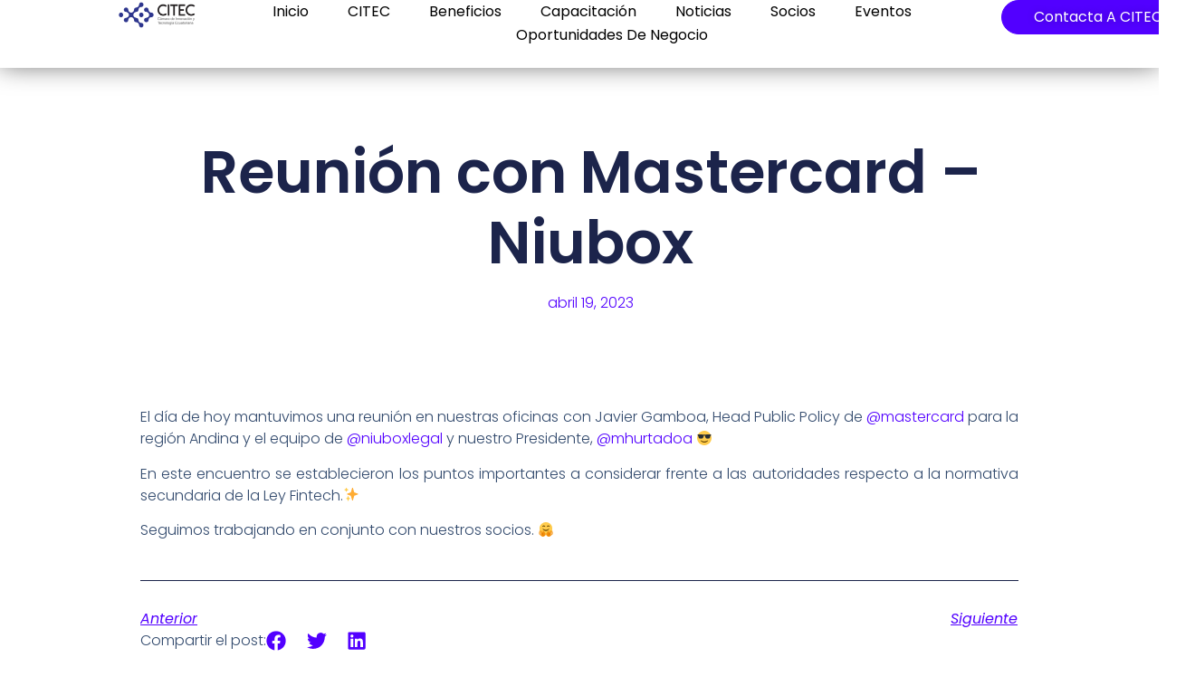

--- FILE ---
content_type: text/css; charset=UTF-8
request_url: https://citec.com.ec/wp-content/uploads/elementor/css/post-175.css?ver=1763569214
body_size: 982
content:
.elementor-175 .elementor-element.elementor-element-77bf7e3d{--display:flex;--min-height:75px;--flex-direction:row;--container-widget-width:calc( ( 1 - var( --container-widget-flex-grow ) ) * 100% );--container-widget-height:100%;--container-widget-flex-grow:1;--container-widget-align-self:stretch;--align-items:stretch;--gap:0px 0px;--background-transition:0.3s;--border-radius:0px 0px 0px 0px;box-shadow:0px -3px 29px 0px rgba(0, 0, 0, 0.6);--margin-top:0%;--margin-bottom:0%;--margin-left:0%;--margin-right:0%;--padding-top:0%;--padding-bottom:0%;--padding-left:10%;--padding-right:5%;--z-index:95;}.elementor-175 .elementor-element.elementor-element-77bf7e3d:not(.elementor-motion-effects-element-type-background), .elementor-175 .elementor-element.elementor-element-77bf7e3d > .elementor-motion-effects-container > .elementor-motion-effects-layer{background-color:#FFFFFF;}.elementor-175 .elementor-element.elementor-element-77bf7e3d, .elementor-175 .elementor-element.elementor-element-77bf7e3d::before{--border-transition:0.3s;}.elementor-175 .elementor-element.elementor-element-2f1495c5{--display:flex;--flex-direction:row;--container-widget-width:calc( ( 1 - var( --container-widget-flex-grow ) ) * 100% );--container-widget-height:100%;--container-widget-flex-grow:1;--container-widget-align-self:stretch;--justify-content:flex-end;--align-items:center;--gap:20px 20px;--background-transition:0.3s;--padding-top:0%;--padding-bottom:0%;--padding-left:0%;--padding-right:0%;}.elementor-175 .elementor-element.elementor-element-2f1495c5.e-con{--flex-grow:0;--flex-shrink:0;}.elementor-175 .elementor-element.elementor-element-7ef1097b{text-align:center;width:var( --container-widget-width, 8.858% );max-width:8.858%;--container-widget-width:8.858%;--container-widget-flex-grow:0;}.elementor-175 .elementor-element.elementor-element-7ef1097b img{width:100%;}.elementor-175 .elementor-element.elementor-element-7ef1097b.elementor-element{--flex-grow:0;--flex-shrink:0;}.elementor-175 .elementor-element.elementor-element-4f79060a .elementor-menu-toggle{margin:0 auto;background-color:var( --e-global-color-primary );}.elementor-175 .elementor-element.elementor-element-4f79060a .elementor-nav-menu .elementor-item{font-family:"Poppins", Sans-serif;font-size:16px;font-weight:400;text-transform:capitalize;font-style:normal;text-decoration:none;line-height:1em;letter-spacing:0px;word-spacing:0em;}.elementor-175 .elementor-element.elementor-element-4f79060a .elementor-nav-menu--main .elementor-item{color:#000000;fill:#000000;padding-left:0px;padding-right:0px;padding-top:5px;padding-bottom:5px;}.elementor-175 .elementor-element.elementor-element-4f79060a .elementor-nav-menu--main .elementor-item:hover,
					.elementor-175 .elementor-element.elementor-element-4f79060a .elementor-nav-menu--main .elementor-item.elementor-item-active,
					.elementor-175 .elementor-element.elementor-element-4f79060a .elementor-nav-menu--main .elementor-item.highlighted,
					.elementor-175 .elementor-element.elementor-element-4f79060a .elementor-nav-menu--main .elementor-item:focus{color:var( --e-global-color-primary );fill:var( --e-global-color-primary );}.elementor-175 .elementor-element.elementor-element-4f79060a .elementor-nav-menu--main .elementor-item.elementor-item-active{color:var( --e-global-color-accent );}.elementor-175 .elementor-element.elementor-element-4f79060a{--e-nav-menu-horizontal-menu-item-margin:calc( 43px / 2 );width:var( --container-widget-width, 81% );max-width:81%;--container-widget-width:81%;--container-widget-flex-grow:0;}.elementor-175 .elementor-element.elementor-element-4f79060a .elementor-nav-menu--main:not(.elementor-nav-menu--layout-horizontal) .elementor-nav-menu > li:not(:last-child){margin-bottom:43px;}.elementor-175 .elementor-element.elementor-element-4f79060a .elementor-nav-menu--dropdown a, .elementor-175 .elementor-element.elementor-element-4f79060a .elementor-menu-toggle{color:#1C244B;}.elementor-175 .elementor-element.elementor-element-4f79060a .elementor-nav-menu--dropdown{background-color:var( --e-global-color-c696dce );border-radius:13px 13px 13px 13px;}.elementor-175 .elementor-element.elementor-element-4f79060a .elementor-nav-menu--dropdown a:hover,
					.elementor-175 .elementor-element.elementor-element-4f79060a .elementor-nav-menu--dropdown a.elementor-item-active,
					.elementor-175 .elementor-element.elementor-element-4f79060a .elementor-nav-menu--dropdown a.highlighted{background-color:#F9FAFD;}.elementor-175 .elementor-element.elementor-element-4f79060a .elementor-nav-menu--dropdown a.elementor-item-active{background-color:#F9FAFD;}.elementor-175 .elementor-element.elementor-element-4f79060a .elementor-nav-menu--dropdown .elementor-item, .elementor-175 .elementor-element.elementor-element-4f79060a .elementor-nav-menu--dropdown  .elementor-sub-item{font-family:"Poppins", Sans-serif;font-size:16px;font-weight:400;text-transform:capitalize;font-style:normal;text-decoration:none;letter-spacing:0px;word-spacing:0em;}.elementor-175 .elementor-element.elementor-element-4f79060a .elementor-nav-menu--dropdown li:first-child a{border-top-left-radius:13px;border-top-right-radius:13px;}.elementor-175 .elementor-element.elementor-element-4f79060a .elementor-nav-menu--dropdown li:last-child a{border-bottom-right-radius:13px;border-bottom-left-radius:13px;}.elementor-175 .elementor-element.elementor-element-4f79060a .elementor-nav-menu--dropdown a{padding-left:5px;padding-right:5px;padding-top:10px;padding-bottom:10px;}.elementor-175 .elementor-element.elementor-element-4f79060a .elementor-nav-menu--main > .elementor-nav-menu > li > .elementor-nav-menu--dropdown, .elementor-175 .elementor-element.elementor-element-4f79060a .elementor-nav-menu__container.elementor-nav-menu--dropdown{margin-top:5px !important;}.elementor-175 .elementor-element.elementor-element-4f79060a div.elementor-menu-toggle{color:var( --e-global-color-secondary );}.elementor-175 .elementor-element.elementor-element-4f79060a div.elementor-menu-toggle svg{fill:var( --e-global-color-secondary );}.elementor-175 .elementor-element.elementor-element-4f79060a > .elementor-widget-container{margin:0px 0px 0px 0px;}.elementor-175 .elementor-element.elementor-element-4f79060a.elementor-element{--flex-grow:0;--flex-shrink:0;}.elementor-175 .elementor-element.elementor-element-6a4f505a .elementor-button{font-family:"Poppins", Sans-serif;font-size:16px;font-weight:400;text-transform:capitalize;font-style:normal;text-decoration:none;line-height:1em;letter-spacing:0px;word-spacing:0em;text-shadow:0px 0px 10px rgba(0,0,0,0.3);fill:#FFFFFF;color:#FFFFFF;background-color:var( --e-global-color-primary );border-style:solid;border-width:1px 1px 1px 1px;border-color:var( --e-global-color-primary );border-radius:100px 100px 100px 100px;padding:10px 35px 10px 35px;}.elementor-175 .elementor-element.elementor-element-6a4f505a .elementor-button:hover, .elementor-175 .elementor-element.elementor-element-6a4f505a .elementor-button:focus{color:var( --e-global-color-primary );background-color:#02010100;}.elementor-175 .elementor-element.elementor-element-6a4f505a .elementor-button:hover svg, .elementor-175 .elementor-element.elementor-element-6a4f505a .elementor-button:focus svg{fill:var( --e-global-color-primary );}.elementor-175 .elementor-element.elementor-element-6a4f505a{width:initial;max-width:initial;}.elementor-175 .elementor-element.elementor-element-6a4f505a.elementor-element{--order:99999 /* order end hack */;--flex-grow:1;--flex-shrink:0;}@media(max-width:1024px){.elementor-175 .elementor-element.elementor-element-77bf7e3d{--min-height:85px;--padding-top:0%;--padding-bottom:0%;--padding-left:5%;--padding-right:5%;}.elementor-175 .elementor-element.elementor-element-7ef1097b img{height:27px;}.elementor-175 .elementor-element.elementor-element-4f79060a .elementor-nav-menu .elementor-item{font-size:14px;}.elementor-175 .elementor-element.elementor-element-4f79060a .elementor-nav-menu--dropdown .elementor-item, .elementor-175 .elementor-element.elementor-element-4f79060a .elementor-nav-menu--dropdown  .elementor-sub-item{font-size:14px;}.elementor-175 .elementor-element.elementor-element-6a4f505a .elementor-button{font-size:14px;padding:14px 35px 14px 35px;}}@media(max-width:767px){.elementor-175 .elementor-element.elementor-element-77bf7e3d{--min-height:65px;--gap:0px 0px;--margin-top:0%;--margin-bottom:0%;--margin-left:0%;--margin-right:0%;--padding-top:0%;--padding-bottom:7%;--padding-left:7%;--padding-right:7%;}.elementor-175 .elementor-element.elementor-element-2f1495c5{--width:100%;--justify-content:center;--align-items:center;--container-widget-width:calc( ( 1 - var( --container-widget-flex-grow ) ) * 100% );}.elementor-175 .elementor-element.elementor-element-7ef1097b img{width:49%;height:24%;}.elementor-175 .elementor-element.elementor-element-7ef1097b > .elementor-widget-container{margin:6% 0% 0% 0%;}.elementor-175 .elementor-element.elementor-element-7ef1097b{width:var( --container-widget-width, 294.648px );max-width:294.648px;--container-widget-width:294.648px;--container-widget-flex-grow:0;}.elementor-175 .elementor-element.elementor-element-4f79060a .elementor-nav-menu--main .elementor-item{padding-left:8px;padding-right:8px;padding-top:7px;padding-bottom:7px;}.elementor-175 .elementor-element.elementor-element-4f79060a{--e-nav-menu-horizontal-menu-item-margin:calc( 14px / 2 );--nav-menu-icon-size:25px;width:var( --container-widget-width, 40.111% );max-width:40.111%;--container-widget-width:40.111%;--container-widget-flex-grow:0;}.elementor-175 .elementor-element.elementor-element-4f79060a .elementor-nav-menu--main:not(.elementor-nav-menu--layout-horizontal) .elementor-nav-menu > li:not(:last-child){margin-bottom:14px;}.elementor-175 .elementor-element.elementor-element-4f79060a .elementor-nav-menu--dropdown a{padding-top:14px;padding-bottom:14px;}.elementor-175 .elementor-element.elementor-element-4f79060a .elementor-nav-menu--main > .elementor-nav-menu > li > .elementor-nav-menu--dropdown, .elementor-175 .elementor-element.elementor-element-4f79060a .elementor-nav-menu__container.elementor-nav-menu--dropdown{margin-top:15px !important;}.elementor-175 .elementor-element.elementor-element-4f79060a .elementor-menu-toggle{border-radius:5px;}.elementor-175 .elementor-element.elementor-element-6a4f505a .elementor-button{padding:12px 25px 12px 25px;}}@media(min-width:768px){.elementor-175 .elementor-element.elementor-element-2f1495c5{--width:100%;}}@media(max-width:1024px) and (min-width:768px){.elementor-175 .elementor-element.elementor-element-2f1495c5{--width:85%;}}

--- FILE ---
content_type: text/css; charset=UTF-8
request_url: https://citec.com.ec/wp-content/uploads/elementor/css/post-137.css?ver=1763569214
body_size: 1867
content:
.elementor-137 .elementor-element.elementor-element-2e87cfd{--display:flex;--flex-direction:row;--container-widget-width:calc( ( 1 - var( --container-widget-flex-grow ) ) * 100% );--container-widget-height:100%;--container-widget-flex-grow:1;--container-widget-align-self:stretch;--align-items:stretch;--gap:0px 0px;--background-transition:0.3s;--padding-top:5%;--padding-bottom:6%;--padding-left:5%;--padding-right:5%;}.elementor-137 .elementor-element.elementor-element-2e87cfd:not(.elementor-motion-effects-element-type-background), .elementor-137 .elementor-element.elementor-element-2e87cfd > .elementor-motion-effects-container > .elementor-motion-effects-layer{background-color:#120036;}.elementor-137 .elementor-element.elementor-element-2e87cfd, .elementor-137 .elementor-element.elementor-element-2e87cfd::before{--border-transition:0.3s;}.elementor-137 .elementor-element.elementor-element-3db6966a{--display:flex;--flex-direction:column;--container-widget-width:100%;--container-widget-height:initial;--container-widget-flex-grow:0;--container-widget-align-self:initial;--background-transition:0.3s;--padding-top:0%;--padding-bottom:0%;--padding-left:0%;--padding-right:5%;}.elementor-137 .elementor-element.elementor-element-3db6966a.e-con{--flex-grow:0;--flex-shrink:0;}.elementor-137 .elementor-element.elementor-element-765a6620{text-align:center;width:100%;max-width:100%;}.elementor-137 .elementor-element.elementor-element-765a6620 img{max-width:90%;height:91px;object-fit:cover;object-position:center center;}.elementor-137 .elementor-element.elementor-element-269c9aac{text-align:justify;color:#FFFFFF;font-family:var( --e-global-typography-text-font-family ), Sans-serif;font-size:var( --e-global-typography-text-font-size );font-weight:var( --e-global-typography-text-font-weight );text-transform:var( --e-global-typography-text-text-transform );font-style:var( --e-global-typography-text-font-style );text-decoration:var( --e-global-typography-text-text-decoration );line-height:var( --e-global-typography-text-line-height );letter-spacing:var( --e-global-typography-text-letter-spacing );}.elementor-137 .elementor-element.elementor-element-269c9aac > .elementor-widget-container{margin:0px 0px -16px 0px;}.elementor-137 .elementor-element.elementor-element-340dee13{--display:flex;--flex-direction:column;--container-widget-width:100%;--container-widget-height:initial;--container-widget-flex-grow:0;--container-widget-align-self:initial;--background-transition:0.3s;--padding-top:0px;--padding-bottom:0px;--padding-left:0px;--padding-right:0px;}.elementor-137 .elementor-element.elementor-element-45a4cd49 .elementor-heading-title{color:var( --e-global-color-secondary );font-family:"Poppins", Sans-serif;font-size:19px;font-weight:600;text-transform:capitalize;font-style:normal;text-decoration:none;line-height:1.2em;letter-spacing:0px;}.elementor-137 .elementor-element.elementor-element-4cc8b76d .elementor-nav-menu .elementor-item{font-family:"Inter", Sans-serif;font-size:16px;font-weight:400;text-transform:none;font-style:normal;text-decoration:none;line-height:1.5em;letter-spacing:-0.8px;word-spacing:0px;}.elementor-137 .elementor-element.elementor-element-4cc8b76d .elementor-nav-menu--main .elementor-item{color:var( --e-global-color-secondary );fill:var( --e-global-color-secondary );padding-left:0px;padding-right:0px;padding-top:0px;padding-bottom:0px;}.elementor-137 .elementor-element.elementor-element-4cc8b76d .elementor-nav-menu--main .elementor-item:hover,
					.elementor-137 .elementor-element.elementor-element-4cc8b76d .elementor-nav-menu--main .elementor-item.elementor-item-active,
					.elementor-137 .elementor-element.elementor-element-4cc8b76d .elementor-nav-menu--main .elementor-item.highlighted,
					.elementor-137 .elementor-element.elementor-element-4cc8b76d .elementor-nav-menu--main .elementor-item:focus{color:#FFFFFF;fill:#FFFFFF;}.elementor-137 .elementor-element.elementor-element-4cc8b76d .elementor-nav-menu--main .elementor-item.elementor-item-active{color:#FFFFFF;}.elementor-137 .elementor-element.elementor-element-4cc8b76d{--e-nav-menu-horizontal-menu-item-margin:calc( 0px / 2 );}.elementor-137 .elementor-element.elementor-element-4cc8b76d .elementor-nav-menu--main:not(.elementor-nav-menu--layout-horizontal) .elementor-nav-menu > li:not(:last-child){margin-bottom:0px;}.elementor-137 .elementor-element.elementor-element-4cc8b76d .elementor-nav-menu--dropdown .elementor-item, .elementor-137 .elementor-element.elementor-element-4cc8b76d .elementor-nav-menu--dropdown  .elementor-sub-item{font-family:"Inter", Sans-serif;font-size:16px;font-weight:500;text-transform:capitalize;font-style:normal;text-decoration:none;letter-spacing:-0.2px;word-spacing:0px;}.elementor-137 .elementor-element.elementor-element-3888f2ac{--display:flex;--flex-direction:column;--container-widget-width:100%;--container-widget-height:initial;--container-widget-flex-grow:0;--container-widget-align-self:initial;--background-transition:0.3s;--padding-top:0%;--padding-bottom:0%;--padding-left:0%;--padding-right:10%;}.elementor-137 .elementor-element.elementor-element-599ff59a .elementor-heading-title{color:var( --e-global-color-secondary );font-family:"Poppins", Sans-serif;font-size:19px;font-weight:600;text-transform:capitalize;font-style:normal;text-decoration:none;line-height:1.2em;letter-spacing:0px;}.elementor-137 .elementor-element.elementor-element-43bece91 .elementor-icon-list-icon i{color:#E23125;transition:color 0.3s;}.elementor-137 .elementor-element.elementor-element-43bece91 .elementor-icon-list-icon svg{fill:#E23125;transition:fill 0.3s;}.elementor-137 .elementor-element.elementor-element-43bece91{--e-icon-list-icon-size:14px;--icon-vertical-offset:0px;}.elementor-137 .elementor-element.elementor-element-43bece91 .elementor-icon-list-item > .elementor-icon-list-text, .elementor-137 .elementor-element.elementor-element-43bece91 .elementor-icon-list-item > a{font-family:"Inter", Sans-serif;font-size:16px;font-weight:400;text-transform:none;font-style:normal;text-decoration:none;line-height:1.5em;letter-spacing:-0.8px;word-spacing:0px;}.elementor-137 .elementor-element.elementor-element-43bece91 .elementor-icon-list-text{color:var( --e-global-color-secondary );transition:color 0.3s;}.elementor-137 .elementor-element.elementor-element-5d1af31b{--display:flex;--gap:15px 15px;--background-transition:0.3s;--padding-top:0px;--padding-bottom:0px;--padding-left:0px;--padding-right:0px;}.elementor-137 .elementor-element.elementor-element-2d583323 .elementor-heading-title{color:var( --e-global-color-secondary );font-family:"Inter", Sans-serif;font-size:28px;font-weight:600;text-transform:none;font-style:normal;text-decoration:none;line-height:1.6em;letter-spacing:-0.7px;}.elementor-137 .elementor-element.elementor-element-131341d5{column-gap:0px;color:var( --e-global-color-secondary );font-family:"Inter", Sans-serif;font-size:16px;font-weight:400;text-transform:none;font-style:normal;text-decoration:none;line-height:1.5em;letter-spacing:-0.8px;word-spacing:0px;}.elementor-137 .elementor-element.elementor-element-620973ef .elementor-field-group{padding-right:calc( 0px/2 );padding-left:calc( 0px/2 );margin-bottom:20px;}.elementor-137 .elementor-element.elementor-element-620973ef .elementor-form-fields-wrapper{margin-left:calc( -0px/2 );margin-right:calc( -0px/2 );margin-bottom:-20px;}.elementor-137 .elementor-element.elementor-element-620973ef .elementor-field-group.recaptcha_v3-bottomleft, .elementor-137 .elementor-element.elementor-element-620973ef .elementor-field-group.recaptcha_v3-bottomright{margin-bottom:0;}body.rtl .elementor-137 .elementor-element.elementor-element-620973ef .elementor-labels-inline .elementor-field-group > label{padding-left:0px;}body:not(.rtl) .elementor-137 .elementor-element.elementor-element-620973ef .elementor-labels-inline .elementor-field-group > label{padding-right:0px;}body .elementor-137 .elementor-element.elementor-element-620973ef .elementor-labels-above .elementor-field-group > label{padding-bottom:0px;}.elementor-137 .elementor-element.elementor-element-620973ef .elementor-field-group > label, .elementor-137 .elementor-element.elementor-element-620973ef .elementor-field-subgroup label{color:var( --e-global-color-primary );}.elementor-137 .elementor-element.elementor-element-620973ef .elementor-field-group > label{font-family:var( --e-global-typography-accent-font-family ), Sans-serif;font-size:var( --e-global-typography-accent-font-size );font-weight:var( --e-global-typography-accent-font-weight );text-transform:var( --e-global-typography-accent-text-transform );font-style:var( --e-global-typography-accent-font-style );text-decoration:var( --e-global-typography-accent-text-decoration );line-height:var( --e-global-typography-accent-line-height );letter-spacing:var( --e-global-typography-accent-letter-spacing );}.elementor-137 .elementor-element.elementor-element-620973ef .elementor-field-type-html{padding-bottom:0px;font-family:"Inter", Sans-serif;font-size:18px;font-weight:400;text-transform:none;font-style:normal;text-decoration:none;line-height:26px;letter-spacing:-0.8px;}.elementor-137 .elementor-element.elementor-element-620973ef .elementor-field-group .elementor-field{color:var( --e-global-color-primary );}.elementor-137 .elementor-element.elementor-element-620973ef .elementor-field-group .elementor-field, .elementor-137 .elementor-element.elementor-element-620973ef .elementor-field-subgroup label{font-family:var( --e-global-typography-accent-font-family ), Sans-serif;font-size:var( --e-global-typography-accent-font-size );font-weight:var( --e-global-typography-accent-font-weight );text-transform:var( --e-global-typography-accent-text-transform );font-style:var( --e-global-typography-accent-font-style );text-decoration:var( --e-global-typography-accent-text-decoration );line-height:var( --e-global-typography-accent-line-height );letter-spacing:var( --e-global-typography-accent-letter-spacing );}.elementor-137 .elementor-element.elementor-element-620973ef .elementor-field-group:not(.elementor-field-type-upload) .elementor-field:not(.elementor-select-wrapper){background-color:#F3F5F8;border-color:#E4D7FF;border-width:0px 0px 0px 0px;border-radius:-18px -18px -18px -18px;}.elementor-137 .elementor-element.elementor-element-620973ef .elementor-field-group .elementor-select-wrapper select{background-color:#F3F5F8;border-color:#E4D7FF;border-width:0px 0px 0px 0px;border-radius:-18px -18px -18px -18px;}.elementor-137 .elementor-element.elementor-element-620973ef .elementor-field-group .elementor-select-wrapper::before{color:#E4D7FF;}.elementor-137 .elementor-element.elementor-element-620973ef .elementor-button{font-family:"Inter", Sans-serif;font-size:16px;font-weight:500;text-transform:capitalize;font-style:normal;text-decoration:none;line-height:1em;letter-spacing:-0.2px;word-spacing:0px;border-style:solid;border-width:2px 2px 2px 2px;border-radius:40px 40px 40px 40px;}.elementor-137 .elementor-element.elementor-element-620973ef .e-form__buttons__wrapper__button-next{background-color:var( --e-global-color-primary );color:var( --e-global-color-secondary );border-color:var( --e-global-color-primary );}.elementor-137 .elementor-element.elementor-element-620973ef .elementor-button[type="submit"]{background-color:var( --e-global-color-primary );color:var( --e-global-color-secondary );border-color:var( --e-global-color-primary );}.elementor-137 .elementor-element.elementor-element-620973ef .elementor-button[type="submit"] svg *{fill:var( --e-global-color-secondary );}.elementor-137 .elementor-element.elementor-element-620973ef .e-form__buttons__wrapper__button-previous{background-color:var( --e-global-color-primary );color:var( --e-global-color-secondary );}.elementor-137 .elementor-element.elementor-element-620973ef .e-form__buttons__wrapper__button-next:hover{background-color:#F3F5F8;color:var( --e-global-color-primary );border-color:var( --e-global-color-primary );}.elementor-137 .elementor-element.elementor-element-620973ef .elementor-button[type="submit"]:hover{background-color:#F3F5F8;color:var( --e-global-color-primary );border-color:var( --e-global-color-primary );}.elementor-137 .elementor-element.elementor-element-620973ef .elementor-button[type="submit"]:hover svg *{fill:var( --e-global-color-primary );}.elementor-137 .elementor-element.elementor-element-620973ef .e-form__buttons__wrapper__button-previous:hover{color:#E23125;}.elementor-137 .elementor-element.elementor-element-620973ef .elementor-message{font-family:"Inter", Sans-serif;font-size:16px;font-weight:400;text-transform:none;font-style:normal;text-decoration:none;line-height:1.5em;letter-spacing:-0.8px;word-spacing:0px;}.elementor-137 .elementor-element.elementor-element-620973ef .elementor-message.elementor-message-success{color:var( --e-global-color-primary );}.elementor-137 .elementor-element.elementor-element-620973ef .elementor-message.elementor-message-danger{color:var( --e-global-color-primary );}.elementor-137 .elementor-element.elementor-element-620973ef .elementor-message.elementor-help-inline{color:var( --e-global-color-primary );}.elementor-137 .elementor-element.elementor-element-620973ef .e-form__indicators__indicator, .elementor-137 .elementor-element.elementor-element-620973ef .e-form__indicators__indicator__label{font-family:"Inter", Sans-serif;font-size:16px;font-weight:500;text-transform:capitalize;font-style:normal;text-decoration:none;line-height:1em;letter-spacing:-0.2px;word-spacing:0px;}.elementor-137 .elementor-element.elementor-element-620973ef{--e-form-steps-indicators-spacing:20px;--e-form-steps-indicator-padding:30px;--e-form-steps-indicator-inactive-primary-color:#E23125;--e-form-steps-indicator-inactive-secondary-color:#ffffff;--e-form-steps-indicator-active-primary-color:#E23125;--e-form-steps-indicator-active-secondary-color:#ffffff;--e-form-steps-indicator-completed-primary-color:#E23125;--e-form-steps-indicator-completed-secondary-color:#ffffff;--e-form-steps-divider-width:1px;--e-form-steps-divider-gap:10px;}.elementor-137 .elementor-element.elementor-element-620973ef > .elementor-widget-container{margin:0px 0px 0px 0px;padding:0px 0px 0px 0px;border-radius:0px 0px 0px 0px;}.elementor-137 .elementor-element.elementor-element-2687f81a{--display:flex;--flex-direction:row;--container-widget-width:calc( ( 1 - var( --container-widget-flex-grow ) ) * 100% );--container-widget-height:100%;--container-widget-flex-grow:1;--container-widget-align-self:stretch;--justify-content:space-between;--align-items:stretch;--gap:0px 0px;--background-transition:0.3s;--margin-top:0%;--margin-bottom:0%;--margin-left:0%;--margin-right:0%;--padding-top:1%;--padding-bottom:0%;--padding-left:5%;--padding-right:5%;}.elementor-137 .elementor-element.elementor-element-2687f81a:not(.elementor-motion-effects-element-type-background), .elementor-137 .elementor-element.elementor-element-2687f81a > .elementor-motion-effects-container > .elementor-motion-effects-layer{background-color:#000000;}.elementor-137 .elementor-element.elementor-element-2687f81a, .elementor-137 .elementor-element.elementor-element-2687f81a::before{--border-transition:0.3s;}.elementor-137 .elementor-element.elementor-element-2a0bccda{text-align:left;color:#F3F5F8;font-family:"Inter", Sans-serif;font-size:16px;font-weight:400;text-transform:none;font-style:normal;text-decoration:none;line-height:1.5em;letter-spacing:-0.8px;word-spacing:0px;}.elementor-137 .elementor-element.elementor-element-1ae080f3 .elementor-repeater-item-e40c902.elementor-social-icon{background-color:#000000FA;}.elementor-137 .elementor-element.elementor-element-1ae080f3 .elementor-repeater-item-e40c902.elementor-social-icon i{color:#FFFFFF;}.elementor-137 .elementor-element.elementor-element-1ae080f3 .elementor-repeater-item-e40c902.elementor-social-icon svg{fill:#FFFFFF;}.elementor-137 .elementor-element.elementor-element-1ae080f3{--grid-template-columns:repeat(0, auto);--icon-size:22px;--grid-column-gap:22px;--grid-row-gap:0px;}.elementor-137 .elementor-element.elementor-element-1ae080f3 .elementor-widget-container{text-align:right;}.elementor-137 .elementor-element.elementor-element-1ae080f3 .elementor-social-icon{background-color:#FFFFFF00;--icon-padding:0em;}.elementor-137 .elementor-element.elementor-element-1ae080f3 .elementor-social-icon i{color:var( --e-global-color-secondary );}.elementor-137 .elementor-element.elementor-element-1ae080f3 .elementor-social-icon svg{fill:var( --e-global-color-secondary );}@media(max-width:1024px){.elementor-137 .elementor-element.elementor-element-2e87cfd{--flex-wrap:wrap;}.elementor-137 .elementor-element.elementor-element-3db6966a{--margin-top:0%;--margin-bottom:6%;--margin-left:0%;--margin-right:0%;--padding-top:0%;--padding-bottom:0%;--padding-left:15%;--padding-right:15%;}.elementor-137 .elementor-element.elementor-element-765a6620{text-align:center;}.elementor-137 .elementor-element.elementor-element-765a6620 img{width:100%;height:28px;}.elementor-137 .elementor-element.elementor-element-269c9aac{text-align:center;font-size:var( --e-global-typography-text-font-size );line-height:var( --e-global-typography-text-line-height );letter-spacing:var( --e-global-typography-text-letter-spacing );}.elementor-137 .elementor-element.elementor-element-269c9aac > .elementor-widget-container{margin:0px 0px 0px 0px;}.elementor-137 .elementor-element.elementor-element-4cc8b76d .elementor-nav-menu .elementor-item{font-size:14px;}.elementor-137 .elementor-element.elementor-element-4cc8b76d .elementor-nav-menu--dropdown .elementor-item, .elementor-137 .elementor-element.elementor-element-4cc8b76d .elementor-nav-menu--dropdown  .elementor-sub-item{font-size:14px;}.elementor-137 .elementor-element.elementor-element-3888f2ac{--padding-top:0%;--padding-bottom:0%;--padding-left:0%;--padding-right:0%;}.elementor-137 .elementor-element.elementor-element-43bece91 .elementor-icon-list-item > .elementor-icon-list-text, .elementor-137 .elementor-element.elementor-element-43bece91 .elementor-icon-list-item > a{font-size:14px;}.elementor-137 .elementor-element.elementor-element-5d1af31b{--margin-top:6%;--margin-bottom:0%;--margin-left:0%;--margin-right:0%;}.elementor-137 .elementor-element.elementor-element-2d583323{text-align:center;}.elementor-137 .elementor-element.elementor-element-2d583323 .elementor-heading-title{font-size:22px;}.elementor-137 .elementor-element.elementor-element-131341d5{text-align:center;font-size:14px;}.elementor-137 .elementor-element.elementor-element-620973ef .elementor-field-group > label{font-size:var( --e-global-typography-accent-font-size );line-height:var( --e-global-typography-accent-line-height );letter-spacing:var( --e-global-typography-accent-letter-spacing );}.elementor-137 .elementor-element.elementor-element-620973ef .elementor-field-group .elementor-field, .elementor-137 .elementor-element.elementor-element-620973ef .elementor-field-subgroup label{font-size:var( --e-global-typography-accent-font-size );line-height:var( --e-global-typography-accent-line-height );letter-spacing:var( --e-global-typography-accent-letter-spacing );}.elementor-137 .elementor-element.elementor-element-620973ef .elementor-button{font-size:14px;}.elementor-137 .elementor-element.elementor-element-620973ef .elementor-message{font-size:14px;}.elementor-137 .elementor-element.elementor-element-620973ef .e-form__indicators__indicator, .elementor-137 .elementor-element.elementor-element-620973ef .e-form__indicators__indicator__label{font-size:14px;}.elementor-137 .elementor-element.elementor-element-2687f81a{--margin-top:10%;--margin-bottom:5%;--margin-left:0%;--margin-right:0%;}.elementor-137 .elementor-element.elementor-element-2a0bccda{font-size:14px;}.elementor-137 .elementor-element.elementor-element-1ae080f3{--icon-size:18px;}}@media(max-width:767px){.elementor-137 .elementor-element.elementor-element-2e87cfd{--margin-top:0%;--margin-bottom:0%;--margin-left:0%;--margin-right:0%;--padding-top:10%;--padding-bottom:0%;--padding-left:5%;--padding-right:5%;}.elementor-137 .elementor-element.elementor-element-3db6966a{--width:324px;--margin-top:0%;--margin-bottom:10%;--margin-left:7%;--margin-right:0%;--padding-top:0%;--padding-bottom:0%;--padding-left:0%;--padding-right:0%;}.elementor-137 .elementor-element.elementor-element-765a6620{text-align:center;}.elementor-137 .elementor-element.elementor-element-765a6620 img{width:354px;max-width:82%;height:108px;}.elementor-137 .elementor-element.elementor-element-765a6620 > .elementor-widget-container{margin:0px 0px 0px 0px;}.elementor-137 .elementor-element.elementor-element-269c9aac{font-size:var( --e-global-typography-text-font-size );line-height:var( --e-global-typography-text-line-height );letter-spacing:var( --e-global-typography-text-letter-spacing );}.elementor-137 .elementor-element.elementor-element-340dee13{--width:50%;--gap:10px 10px;}.elementor-137 .elementor-element.elementor-element-45a4cd49{text-align:left;}.elementor-137 .elementor-element.elementor-element-45a4cd49 .elementor-heading-title{font-size:18px;}.elementor-137 .elementor-element.elementor-element-4cc8b76d .elementor-nav-menu--main .elementor-item{padding-top:4px;padding-bottom:4px;}.elementor-137 .elementor-element.elementor-element-4cc8b76d .elementor-nav-menu--dropdown .elementor-item, .elementor-137 .elementor-element.elementor-element-4cc8b76d .elementor-nav-menu--dropdown  .elementor-sub-item{font-size:14px;}.elementor-137 .elementor-element.elementor-element-3888f2ac{--width:50%;--justify-content:flex-start;--gap:0px 0px;--margin-top:0%;--margin-bottom:0%;--margin-left:0%;--margin-right:0%;}.elementor-137 .elementor-element.elementor-element-599ff59a{text-align:left;}.elementor-137 .elementor-element.elementor-element-599ff59a .elementor-heading-title{font-size:18px;}.elementor-137 .elementor-element.elementor-element-43bece91 > .elementor-widget-container{margin:3px 0px 0px 0px;}.elementor-137 .elementor-element.elementor-element-5d1af31b{--margin-top:10%;--margin-bottom:12%;--margin-left:0%;--margin-right:0%;}.elementor-137 .elementor-element.elementor-element-2d583323 .elementor-heading-title{font-size:18px;}.elementor-137 .elementor-element.elementor-element-131341d5{text-align:center;}.elementor-137 .elementor-element.elementor-element-131341d5 > .elementor-widget-container{margin:0px 0px 0px 0px;}.elementor-137 .elementor-element.elementor-element-620973ef .elementor-field-group > label{font-size:var( --e-global-typography-accent-font-size );line-height:var( --e-global-typography-accent-line-height );letter-spacing:var( --e-global-typography-accent-letter-spacing );}.elementor-137 .elementor-element.elementor-element-620973ef .elementor-field-group .elementor-field, .elementor-137 .elementor-element.elementor-element-620973ef .elementor-field-subgroup label{font-size:var( --e-global-typography-accent-font-size );line-height:var( --e-global-typography-accent-line-height );letter-spacing:var( --e-global-typography-accent-letter-spacing );}.elementor-137 .elementor-element.elementor-element-620973ef .elementor-button{font-size:14px;}.elementor-137 .elementor-element.elementor-element-620973ef .e-form__indicators__indicator, .elementor-137 .elementor-element.elementor-element-620973ef .e-form__indicators__indicator__label{font-size:14px;}.elementor-137 .elementor-element.elementor-element-2687f81a{--flex-direction:column;--container-widget-width:100%;--container-widget-height:initial;--container-widget-flex-grow:0;--container-widget-align-self:initial;--gap:15px 15px;--margin-top:0%;--margin-bottom:10%;--margin-left:0%;--margin-right:0%;}.elementor-137 .elementor-element.elementor-element-2a0bccda{text-align:center;}.elementor-137 .elementor-element.elementor-element-1ae080f3 .elementor-widget-container{text-align:center;}.elementor-137 .elementor-element.elementor-element-1ae080f3 > .elementor-widget-container{margin:0% 0% 7% 0%;}}@media(min-width:768px){.elementor-137 .elementor-element.elementor-element-3db6966a{--width:30%;}.elementor-137 .elementor-element.elementor-element-340dee13{--width:15%;}.elementor-137 .elementor-element.elementor-element-3888f2ac{--width:25%;}.elementor-137 .elementor-element.elementor-element-5d1af31b{--width:30%;}}@media(max-width:1024px) and (min-width:768px){.elementor-137 .elementor-element.elementor-element-3db6966a{--width:100%;}.elementor-137 .elementor-element.elementor-element-340dee13{--width:50%;}.elementor-137 .elementor-element.elementor-element-3888f2ac{--width:50%;}.elementor-137 .elementor-element.elementor-element-5d1af31b{--width:100%;}}

--- FILE ---
content_type: text/css; charset=UTF-8
request_url: https://citec.com.ec/wp-content/uploads/elementor/css/post-14047.css?ver=1763569215
body_size: 1113
content:
.elementor-14047 .elementor-element.elementor-element-49e1b388{--display:flex;--flex-direction:column;--container-widget-width:calc( ( 1 - var( --container-widget-flex-grow ) ) * 100% );--container-widget-height:initial;--container-widget-flex-grow:0;--container-widget-align-self:initial;--justify-content:center;--align-items:stretch;--gap:10px 10px;--background-transition:0.3s;--margin-top:6%;--margin-bottom:1%;--margin-left:1%;--margin-right:1%;--padding-top:0%;--padding-bottom:0%;--padding-left:8%;--padding-right:8%;}.elementor-14047 .elementor-element.elementor-element-59995a72{text-align:center;}.elementor-14047 .elementor-element.elementor-element-59995a72 .elementor-heading-title{color:#1C244B;font-family:"Poppins", Sans-serif;font-size:65px;font-weight:600;text-transform:none;font-style:normal;text-decoration:none;line-height:1.2em;letter-spacing:0px;word-spacing:0em;}.elementor-14047 .elementor-element.elementor-element-e2fc12 .elementor-icon-list-items:not(.elementor-inline-items) .elementor-icon-list-item:not(:last-child){padding-bottom:calc(31px/2);}.elementor-14047 .elementor-element.elementor-element-e2fc12 .elementor-icon-list-items:not(.elementor-inline-items) .elementor-icon-list-item:not(:first-child){margin-top:calc(31px/2);}.elementor-14047 .elementor-element.elementor-element-e2fc12 .elementor-icon-list-items.elementor-inline-items .elementor-icon-list-item{margin-right:calc(31px/2);margin-left:calc(31px/2);}.elementor-14047 .elementor-element.elementor-element-e2fc12 .elementor-icon-list-items.elementor-inline-items{margin-right:calc(-31px/2);margin-left:calc(-31px/2);}body.rtl .elementor-14047 .elementor-element.elementor-element-e2fc12 .elementor-icon-list-items.elementor-inline-items .elementor-icon-list-item:after{left:calc(-31px/2);}body:not(.rtl) .elementor-14047 .elementor-element.elementor-element-e2fc12 .elementor-icon-list-items.elementor-inline-items .elementor-icon-list-item:after{right:calc(-31px/2);}.elementor-14047 .elementor-element.elementor-element-e2fc12 .elementor-icon-list-item:not(:last-child):after{content:"";border-color:var( --e-global-color-primary );}.elementor-14047 .elementor-element.elementor-element-e2fc12 .elementor-icon-list-items:not(.elementor-inline-items) .elementor-icon-list-item:not(:last-child):after{border-top-style:solid;border-top-width:1px;}.elementor-14047 .elementor-element.elementor-element-e2fc12 .elementor-icon-list-items.elementor-inline-items .elementor-icon-list-item:not(:last-child):after{border-left-style:solid;}.elementor-14047 .elementor-element.elementor-element-e2fc12 .elementor-inline-items .elementor-icon-list-item:not(:last-child):after{border-left-width:1px;}.elementor-14047 .elementor-element.elementor-element-e2fc12 .elementor-icon-list-icon i{color:#1C244B;font-size:14px;}.elementor-14047 .elementor-element.elementor-element-e2fc12 .elementor-icon-list-icon svg{fill:#1C244B;--e-icon-list-icon-size:14px;}.elementor-14047 .elementor-element.elementor-element-e2fc12 .elementor-icon-list-icon{width:14px;}.elementor-14047 .elementor-element.elementor-element-e2fc12 .elementor-icon-list-text, .elementor-14047 .elementor-element.elementor-element-e2fc12 .elementor-icon-list-text a{color:var( --e-global-color-primary );}.elementor-14047 .elementor-element.elementor-element-e2fc12 .elementor-icon-list-item{font-family:"Poppins", Sans-serif;font-size:16px;font-weight:300;text-transform:none;font-style:normal;text-decoration:none;line-height:1.5em;letter-spacing:0px;word-spacing:0em;}.elementor-14047 .elementor-element.elementor-element-e2fc12 > .elementor-widget-container{margin:015px 0px 0px 0px;}.elementor-14047 .elementor-element.elementor-element-cdcd61b{--display:flex;--flex-direction:column;--container-widget-width:calc( ( 1 - var( --container-widget-flex-grow ) ) * 100% );--container-widget-height:initial;--container-widget-flex-grow:0;--container-widget-align-self:initial;--align-items:stretch;--gap:50px 50px;--background-transition:0.3s;--margin-top:8%;--margin-bottom:0%;--margin-left:0%;--margin-right:0%;--padding-top:0%;--padding-bottom:0%;--padding-left:8%;--padding-right:8%;}.elementor-14047 .elementor-element.elementor-element-700a414e{text-align:justify;color:#324A6D;font-family:"Poppins", Sans-serif;font-size:16px;font-weight:300;text-transform:none;font-style:normal;text-decoration:none;line-height:1.5em;letter-spacing:0px;word-spacing:0em;}.elementor-14047 .elementor-element.elementor-element-6baf4ac5 span.post-navigation__prev--label{color:var( --e-global-color-primary );}.elementor-14047 .elementor-element.elementor-element-6baf4ac5 span.post-navigation__next--label{color:var( --e-global-color-primary );}.elementor-14047 .elementor-element.elementor-element-6baf4ac5 span.post-navigation__prev--label:hover{color:var( --e-global-color-primary );}.elementor-14047 .elementor-element.elementor-element-6baf4ac5 span.post-navigation__next--label:hover{color:var( --e-global-color-primary );}.elementor-14047 .elementor-element.elementor-element-6baf4ac5 span.post-navigation__prev--label, .elementor-14047 .elementor-element.elementor-element-6baf4ac5 span.post-navigation__next--label{font-family:"Poppins", Sans-serif;font-size:16px;font-weight:400;text-transform:capitalize;font-style:italic;text-decoration:underline;letter-spacing:0px;}.elementor-14047 .elementor-element.elementor-element-6baf4ac5 > .elementor-widget-container{margin:3% 0% 0% 0%;padding:30px 0px 0px 0px;border-style:solid;border-width:1px 0px 0px 0px;border-color:#1C244B;}.elementor-14047 .elementor-element.elementor-element-15a2b7c8{--display:flex;--flex-direction:row;--container-widget-width:calc( ( 1 - var( --container-widget-flex-grow ) ) * 100% );--container-widget-height:100%;--container-widget-flex-grow:1;--container-widget-align-self:stretch;--align-items:stretch;--gap:30px 30px;--background-transition:0.3s;--padding-top:0px;--padding-bottom:0px;--padding-left:0px;--padding-right:0px;}.elementor-14047 .elementor-element.elementor-element-1db22e07 .elementor-heading-title{color:#324A6D;font-family:"Poppins", Sans-serif;font-size:16px;font-weight:300;text-transform:none;font-style:normal;text-decoration:none;line-height:1.5em;letter-spacing:0px;word-spacing:0em;}.elementor-14047 .elementor-element.elementor-element-418169af{--grid-side-margin:22px;--grid-column-gap:22px;--grid-row-gap:10px;--grid-bottom-margin:10px;--e-share-buttons-primary-color:#02010100;--e-share-buttons-secondary-color:var( --e-global-color-primary );}.elementor-14047 .elementor-element.elementor-element-418169af .elementor-share-btn{font-size:calc(0.5px * 10);}.elementor-14047 .elementor-element.elementor-element-418169af .elementor-share-btn__icon{--e-share-buttons-icon-size:22px;}.elementor-14047 .elementor-element.elementor-element-418169af .elementor-share-btn:hover{--e-share-buttons-secondary-color:#C8D5DC;}.elementor-14047 .elementor-element.elementor-element-2aca5374{--display:flex;--flex-direction:column;--container-widget-width:calc( ( 1 - var( --container-widget-flex-grow ) ) * 100% );--container-widget-height:initial;--container-widget-flex-grow:0;--container-widget-align-self:initial;--align-items:stretch;--gap:100px 100px;--background-transition:0.3s;--margin-top:12%;--margin-bottom:10%;--margin-left:0%;--margin-right:0%;--padding-top:0%;--padding-bottom:0%;--padding-left:8%;--padding-right:8%;}.elementor-14047 .elementor-element.elementor-element-3b189b4{text-align:center;}.elementor-14047 .elementor-element.elementor-element-3b189b4 .elementor-heading-title{color:#1C244B;font-family:"Poppins", Sans-serif;font-size:65px;font-weight:600;text-transform:none;font-style:normal;text-decoration:none;line-height:1.2em;letter-spacing:0px;word-spacing:0em;}.elementor-14047 .elementor-element.elementor-element-4276352e .elementor-posts-container .elementor-post__thumbnail{padding-bottom:calc( 0.8 * 100% );}.elementor-14047 .elementor-element.elementor-element-4276352e:after{content:"0.8";}.elementor-14047 .elementor-element.elementor-element-4276352e .elementor-post__meta-data span + span:before{content:"•";}.elementor-14047 .elementor-element.elementor-element-4276352e{--grid-column-gap:60px;--grid-row-gap:80px;}.elementor-14047 .elementor-element.elementor-element-4276352e .elementor-post__card{background-color:#FFFFFF;border-color:#0000001C;border-width:1px;border-radius:30px;}.elementor-14047 .elementor-element.elementor-element-4276352e .elementor-post__text{padding:0 0px;margin-top:20px;}.elementor-14047 .elementor-element.elementor-element-4276352e .elementor-post__meta-data{padding:10px 0px;}.elementor-14047 .elementor-element.elementor-element-4276352e .elementor-post__avatar{padding-right:0px;padding-left:0px;}.elementor-14047 .elementor-element.elementor-element-4276352e .elementor-post__title, .elementor-14047 .elementor-element.elementor-element-4276352e .elementor-post__title a{color:#1C244B;font-family:"Poppins", Sans-serif;font-size:22px;font-weight:600;text-transform:none;font-style:normal;text-decoration:none;line-height:1.2em;letter-spacing:0px;word-spacing:0em;}.elementor-14047 .elementor-element.elementor-element-4276352e .elementor-post__title{margin-bottom:8px;}.elementor-14047 .elementor-element.elementor-element-4276352e .elementor-post__read-more{color:var( --e-global-color-primary );}.elementor-14047 .elementor-element.elementor-element-4276352e a.elementor-post__read-more{font-family:"Poppins", Sans-serif;font-size:16px;font-weight:400;text-transform:capitalize;font-style:italic;text-decoration:underline;line-height:1em;letter-spacing:0px;word-spacing:0em;}body.elementor-page-14047:not(.elementor-motion-effects-element-type-background), body.elementor-page-14047 > .elementor-motion-effects-container > .elementor-motion-effects-layer{background-color:#FFFFFF;}@media(max-width:1024px){.elementor-14047 .elementor-element.elementor-element-59995a72 .elementor-heading-title{font-size:45px;}.elementor-14047 .elementor-element.elementor-element-e2fc12 .elementor-icon-list-item{font-size:14px;}.elementor-14047 .elementor-element.elementor-element-cdcd61b{--padding-top:0%;--padding-bottom:0%;--padding-left:5%;--padding-right:5%;}.elementor-14047 .elementor-element.elementor-element-700a414e{font-size:14px;}.elementor-14047 .elementor-element.elementor-element-6baf4ac5 span.post-navigation__prev--label, .elementor-14047 .elementor-element.elementor-element-6baf4ac5 span.post-navigation__next--label{font-size:14px;}.elementor-14047 .elementor-element.elementor-element-1db22e07 .elementor-heading-title{font-size:14px;} .elementor-14047 .elementor-element.elementor-element-418169af{--grid-side-margin:16px;--grid-column-gap:16px;--grid-row-gap:10px;--grid-bottom-margin:10px;}.elementor-14047 .elementor-element.elementor-element-2aca5374{--gap:50px 50px;--padding-top:0%;--padding-bottom:0%;--padding-left:5%;--padding-right:5%;}.elementor-14047 .elementor-element.elementor-element-3b189b4 .elementor-heading-title{font-size:45px;}.elementor-14047 .elementor-element.elementor-element-4276352e{--grid-row-gap:71px;}.elementor-14047 .elementor-element.elementor-element-4276352e a.elementor-post__read-more{font-size:14px;}}@media(min-width:768px){.elementor-14047 .elementor-element.elementor-element-49e1b388{--content-width:970px;}.elementor-14047 .elementor-element.elementor-element-cdcd61b{--content-width:970px;}.elementor-14047 .elementor-element.elementor-element-2aca5374{--content-width:970px;}}@media(max-width:1024px) and (min-width:768px){.elementor-14047 .elementor-element.elementor-element-49e1b388{--content-width:620px;}.elementor-14047 .elementor-element.elementor-element-cdcd61b{--content-width:100%;}.elementor-14047 .elementor-element.elementor-element-2aca5374{--content-width:100%;}}@media(max-width:767px){.elementor-14047 .elementor-element.elementor-element-49e1b388{--content-width:100%;}.elementor-14047 .elementor-element.elementor-element-59995a72 .elementor-heading-title{font-size:28px;line-height:1.1em;}.elementor-14047 .elementor-element.elementor-element-cdcd61b{--gap:25px 25px;}.elementor-14047 .elementor-element.elementor-element-700a414e{text-align:justify;}.elementor-14047 .elementor-element.elementor-element-15a2b7c8{--gap:15px 15px;--margin-top:5%;--margin-bottom:0%;--margin-left:0%;--margin-right:0%;} .elementor-14047 .elementor-element.elementor-element-418169af{--grid-side-margin:16px;--grid-column-gap:16px;--grid-row-gap:10px;--grid-bottom-margin:10px;}.elementor-14047 .elementor-element.elementor-element-418169af{--grid-side-margin:16px;--grid-column-gap:16px;--grid-row-gap:16px;}.elementor-14047 .elementor-element.elementor-element-418169af .elementor-share-btn__icon{--e-share-buttons-icon-size:18px;}.elementor-14047 .elementor-element.elementor-element-2aca5374{--gap:20px 20px;--margin-top:35%;--margin-bottom:0%;--margin-left:0%;--margin-right:0%;}.elementor-14047 .elementor-element.elementor-element-3b189b4 .elementor-heading-title{font-size:28px;line-height:1.1em;}.elementor-14047 .elementor-element.elementor-element-4276352e .elementor-posts-container .elementor-post__thumbnail{padding-bottom:calc( 0.5 * 100% );}.elementor-14047 .elementor-element.elementor-element-4276352e:after{content:"0.5";}.elementor-14047 .elementor-element.elementor-element-4276352e{--grid-column-gap:30px;--grid-row-gap:30px;}.elementor-14047 .elementor-element.elementor-element-4276352e .elementor-post__title, .elementor-14047 .elementor-element.elementor-element-4276352e .elementor-post__title a{font-size:18px;line-height:1.1em;}.elementor-14047 .elementor-element.elementor-element-4276352e .elementor-post__title{margin-bottom:9px;}}